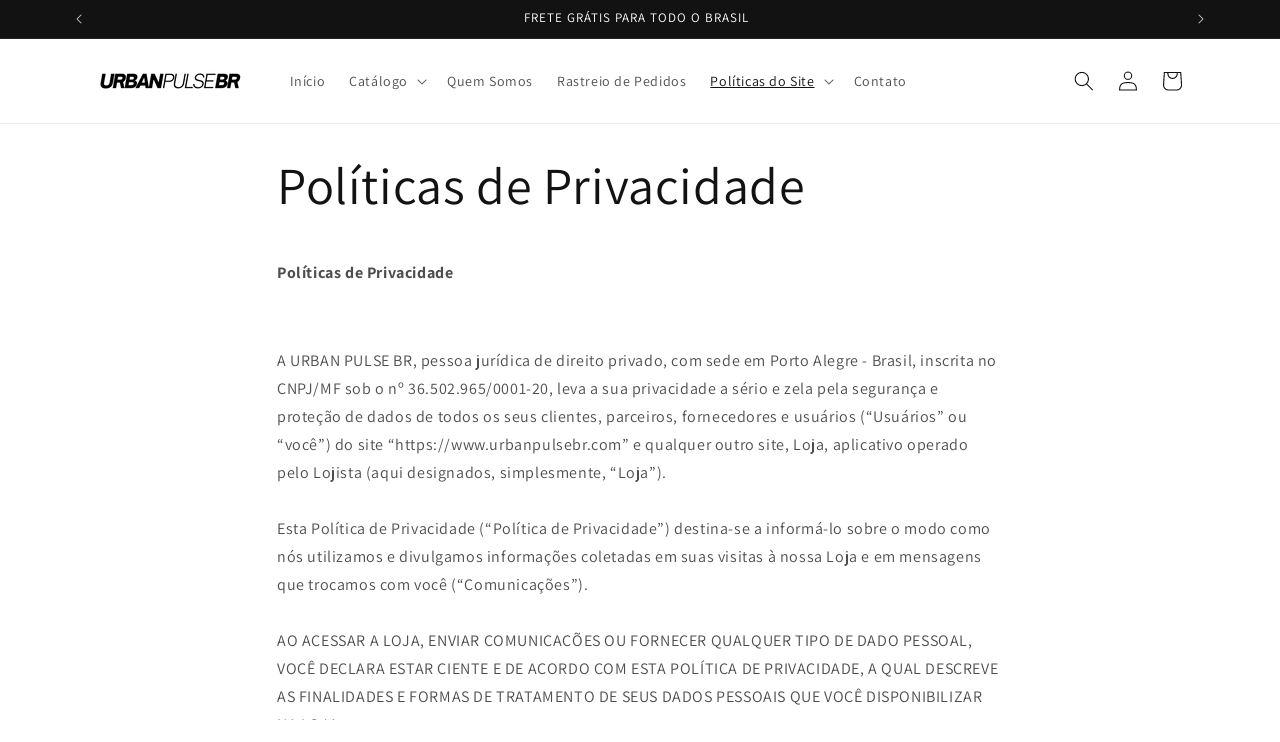

--- FILE ---
content_type: text/javascript
request_url: https://empreender.nyc3.cdn.digitaloceanspaces.com/static/LILY/script-allproduct-stars-shopify.js?shop=667c41-2.myshopify.com
body_size: 1081
content:
//https://api.lily.com.br/scripts/script-allproduct-stars-shopify.js by jar
(async function(){function h(d,b,a,c){if(0<m){var k=d+(m-1)*c;k<c&&(d=k)}c=document.getElementById("idestrelas"+d);if(!c){c=b[d].id;b=a[c]?.avg;k=a[c]?.count;c=document.createElement("div");c.id="idestrelas"+d;c.style.display="flex";c.style.alignItems="center";c.style.margin="6px 0px";c.style.lineHeight="initial";if(a.theme.layout_stars&&"null"!=a.theme.layout_stars){d=JSON.parse(a.theme.layout_stars);var l;for([l,g]of Object.entries(d))c.style[l]=String(g)}for(l=0;5>l&&(!a.theme.no_review_star||
void 0!=b&&0!=b);l++){var g=document.createElement("glyph");.6<=b?(g.style.webkitMask="url(https://cors-anywhere-empreender.herokuapp.com/https://avali.ar/imgs/starsvggray.svg) no-repeat 100% 100%",g.style.mask="url(https://cors-anywhere-empreender.herokuapp.com/https://avali.ar/imgs/starsvggray.svg) no-repeat 100% 100%",g.style.backgroundColor=a.theme.star_color_primary):.1<=b?(g.style.webkitMask="url(https://cors-anywhere-empreender.herokuapp.com/https://avali.ar/imgs/star-half.svg) no-repeat 100% 100%",
g.style.mask="url(https://cors-anywhere-empreender.herokuapp.com/https://avali.ar/imgs/star-half.svg) no-repeat 100% 100%",g.style.backgroundColor=a.theme.star_color_primary):(g.style.webkitMask="url(https://cors-anywhere-empreender.herokuapp.com/https://avali.ar/imgs/starsvggray.svg) no-repeat 100% 100%",g.style.mask="url(https://cors-anywhere-empreender.herokuapp.com/https://avali.ar/imgs/starsvggray.svg) no-repeat 100% 100%",g.style.backgroundColor="#d7d7d7");g.style.width="14px";g.style.height=
"14px";g.style.display="inline-block";c.appendChild(g);b--}0<k&&(a=document.createElement("span"),a.innerHTML=`(${k})`,a.style.height="14px",a.style.fontSize="14px",a.style.marginLeft="2px",c.appendChild(a))}return c}function n(d){let b=document.getElementById("product-grid");if(b){b=b.children;for(var a=0;a<b.length;a++){var c=h(a,f,d,b.length);let k=b[a].getElementsByTagName("h3")[1];k?k.after(c):(k=b[a].getElementsByClassName("price")[0])&&k.before(c)}e=!1;return{}}if(b=document.getElementsByClassName("grid-uniform")[0]?.children){for(a=
0;a<b.length;a++)c=h(a,f,d,b.length),b[a].getElementsByTagName("p")[0].after(c);e=!1;return{}}if(b=document.getElementById("shopify-section-collection_page")?.children[1]?.children){for(a=0;a<b.length;a++)c=h(a,f,d,b.length),b[a].getElementsByClassName("product-title")[0].after(c);e=!1;return{}}if((b=document.getElementsByClassName("product-item__price-list"))&&0<b?.length){for(a=0;a<b.length;a++)c=h(a,f,d,b.length),b[a].previousElementSibling.style.marginBottom="0px",b[a].style.marginTop="0px",b[a].before(c);
e=!1;return{}}if((b=document.getElementsByClassName("product-item__title"))&&0<b?.length){for(a=0;a<b.length;a++)c=h(a,f,d,b.length),b[a].before(c);e=!1;return{}}if((b=document.getElementsByClassName("product-info"))&&0<b?.length){for(a=0;a<b.length;a++)c=h(a,f,d,b.length),b[a].children[0].children[0].children[0].before(c);e=!1;return{}}if((b=document.getElementsByClassName("product-link"))&&0<b?.length){for(a=0;a<b.length;a++)c=h(a,f,d,b.length),b[a].children[1].before(c);e=!1;return{}}if((b=document.getElementsByClassName("product-card__info"))&&
0<b?.length){for(a=0;a<b.length;a++)c=h(a,f,d,b.length),b[a].children[0].before(c);e=!1;return{}}if((b=document.getElementsByClassName("product_short_details"))&&0<b?.length){for(a=0;a<b.length;a++)c=h(a,f,d,b.length),b[a].children[0].after(c);e=!1;return{}}if((b=document.getElementsByClassName("product-details"))&&0<b?.length){for(a=0;a<b.length;a++)c=h(a,f,d,b.length),b[a].parentElement.children[1].before(c);e=!1;return{}}if((b=document.getElementsByClassName("grid-product__title"))&&0<b?.length){for(a=
0;a<b.length;a++)c=h(a,f,d,b.length),b[a].after(c);e=!1;return{}}console.log("teste");if((b=document.querySelectorAll(".sf__col-item .sf__pcard-name"))&&0<b?.length){for(a=0;a<b.length;a++)c=h(a,f,d,b.length),b[a].after(c);e=!1;return{}}if((b=document.querySelectorAll(".grid__item .card__heading"))&&0<b?.length){for(a=0;a<b.length;a++)c=h(a,f,d,b.length),b[a].after(c);e=!1;return{}}if((b=document.querySelectorAll(".product-item-meta__title"))&&0<b?.length){for(a=0;a<b.length;a++)c=h(a,f,d,b.length),
b[a].after(c);e=!1;return{}}}const p=window.__st.a,f=window.meta.products,m=1<window.__st.pageurl.split("page=").length?parseInt(window.__st.pageurl.split("page=")[1]):0;var e=!1;console.log("LOJAS ->->->",p);console.log("page",m);if(f){console.log("products",f);const d=await (await fetch("https://api.lily.com.br/review/product/"+p+"?platform=shopify",{method:"GET",headers:{"Content-Type":"application/json"}})).json();e=!0;n(d);$(document).bind("scroll",function(b){e||(e=!0,n(d))})}})();

